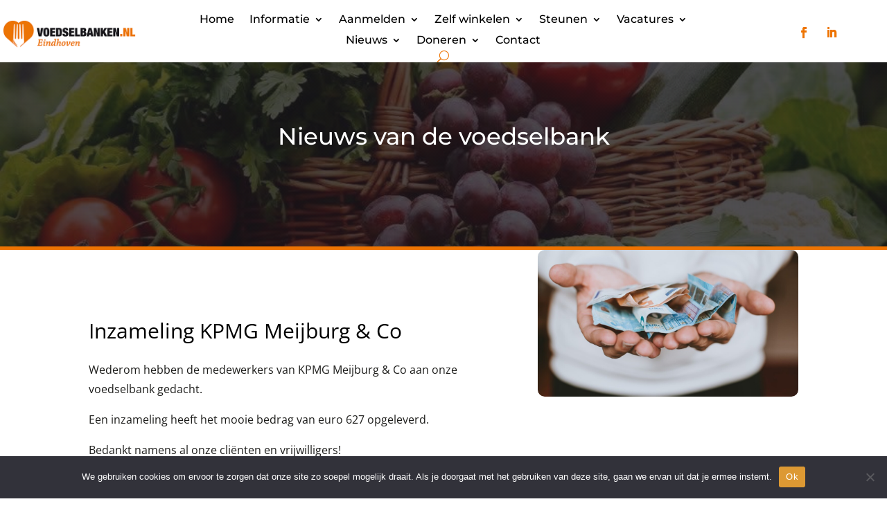

--- FILE ---
content_type: text/css
request_url: https://www.voedselbankeindhoven.nl/wp-content/et-cache/1654/et-divi-dynamic-tb-60-tb-156-tb-157-1654-late.css?ver=1769659115
body_size: 18
content:
@font-face{font-family:ETmodules;font-display:block;src:url(//www.voedselbankeindhoven.nl/wp-content/themes/Divi/core/admin/fonts/modules/social/modules.eot);src:url(//www.voedselbankeindhoven.nl/wp-content/themes/Divi/core/admin/fonts/modules/social/modules.eot?#iefix) format("embedded-opentype"),url(//www.voedselbankeindhoven.nl/wp-content/themes/Divi/core/admin/fonts/modules/social/modules.woff) format("woff"),url(//www.voedselbankeindhoven.nl/wp-content/themes/Divi/core/admin/fonts/modules/social/modules.ttf) format("truetype"),url(//www.voedselbankeindhoven.nl/wp-content/themes/Divi/core/admin/fonts/modules/social/modules.svg#ETmodules) format("svg");font-weight:400;font-style:normal}

--- FILE ---
content_type: text/css
request_url: https://www.voedselbankeindhoven.nl/wp-content/themes/voedselbank-eindhoven/style.css?ver=4.27.5
body_size: 88
content:
/*
Theme Name: Voedselbank Eindhoven
Theme URI: https://www.derkswebdesign.nl
Description: Thema Voedselbank Eindhoven
Author: Derks Webdesgin
Author URI: https://www.derkswebdesign.nl
Template: Divi
Version: 4.9.1
*/

/* Generated by Orbisius Child Theme Creator (https://orbisius.com/products/wordpress-plugins/orbisius-child-theme-creator/) on Fri, 12 Mar 2021 19:28:51 +0000 */ 
/* The plugin now uses the recommended approach for loading the css files.*/



--- FILE ---
content_type: text/css
request_url: https://www.voedselbankeindhoven.nl/wp-content/et-cache/1654/et-divi-dynamic-tb-60-tb-156-tb-157-1654-late.css
body_size: -6
content:
@font-face{font-family:ETmodules;font-display:block;src:url(//www.voedselbankeindhoven.nl/wp-content/themes/Divi/core/admin/fonts/modules/social/modules.eot);src:url(//www.voedselbankeindhoven.nl/wp-content/themes/Divi/core/admin/fonts/modules/social/modules.eot?#iefix) format("embedded-opentype"),url(//www.voedselbankeindhoven.nl/wp-content/themes/Divi/core/admin/fonts/modules/social/modules.woff) format("woff"),url(//www.voedselbankeindhoven.nl/wp-content/themes/Divi/core/admin/fonts/modules/social/modules.ttf) format("truetype"),url(//www.voedselbankeindhoven.nl/wp-content/themes/Divi/core/admin/fonts/modules/social/modules.svg#ETmodules) format("svg");font-weight:400;font-style:normal}